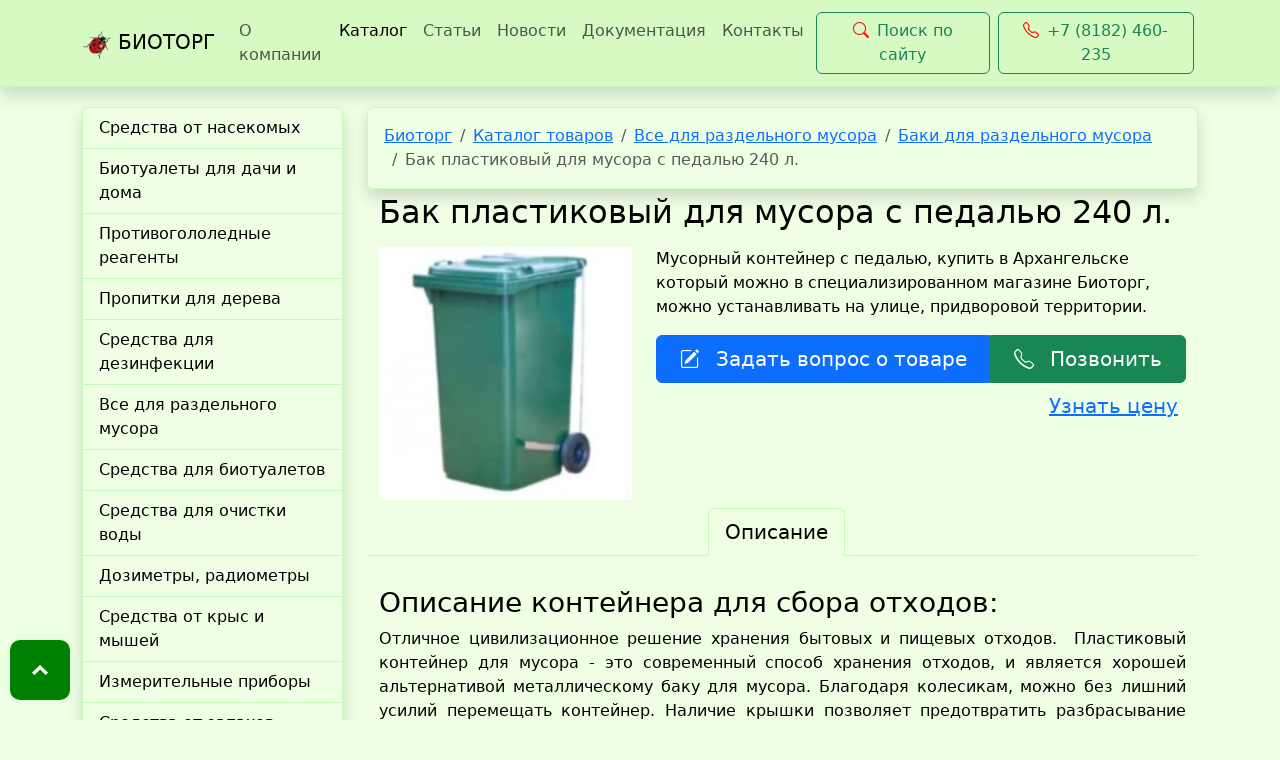

--- FILE ---
content_type: text/html; charset=UTF-8
request_url: https://biotorg.com/catalog/410/3280/
body_size: 5701
content:
<!DOCTYPE html>
<html lang="ru" data-bs-theme="green">
<head>
<title>Бак пластиковый для мусора с педалью 240 л. в Архангельске от компании Биоторг</title>
<meta http-equiv="Content-Type" content="text/html; charset=UTF-8">
<meta name="robots" content="index, follow">
<meta name="keywords" content="бак пластиковый для мусора с педалью 240 л., заказать бак пластиковый для мусора с педалью 240 л., купить бак пластиковый для мусора с педалью 240 л., купить бак пластиковый для мусора с педалью 240 л. в Архангельске, бак пластиковый для мусора с педалью 240 л. купить в наличии, бак пластиковый для мусора с педалью 240 л. новинки, бак пластиковый для мусора с педалью 240 л. инструкция по применению, бак пластиковый для мусора с педалью 240 л. Архангельск, бак пластиковый для мусора с педалью 240 л. Москва, бак пластиковый для мусора с педалью 240 л. Северодвинск, бак пластиковый для мусора с педалью 240 л. не дорого, качественные бак пластиковый для мусора с педалью 240 л.">
<meta name="description" content="Купить бак пластиковый для мусора с педалью 240 л. в Архангельске по доступной цене теперь просто! Компания Биоторг Архангельск продает лучшие товары гарантируя качество и гарантию! ">
<link href="https://cdn.jsdelivr.net/npm/bootstrap-icons@1.11.1/font/bootstrap-icons.css" type="text/css"  rel="stylesheet" >
<link href="/local/templates/bc5/components/bitrix/catalog/bootstrap5/style.min.css?1709021770959" type="text/css"  rel="stylesheet" >
<link href="/local/templates/bc5/components/bitrix/catalog.element/bootstrap5/style.min.css?170902177022040" type="text/css"  rel="stylesheet" >
<link href="/local/templates/bc5/css/bootstrap.min.css?1716827946232803" type="text/css"  data-template-style="true"  rel="stylesheet" >
<link href="/local/templates/bc5/template_styles.css?17645884695744" type="text/css"  data-template-style="true"  rel="stylesheet" >
<meta name="viewport" content="width=device-width, initial-scale=1">
<meta name="theme-color" content="green">
<script type="application/ld+json">{"@context":"https://schema.org","@type":"Organization","name":"Биоторг","image":"https://biotorg.com/images/mini-logo-40.png","description":"","url":"https://biotorg.com","address":{"@type":"PostalAddress","addressLocality":"г. Архангельск","addressRegion":"Архангельская область","addressCountry":"RU","postalCode":"163000","streetAddress":"53, ул. Свободы"},"email":"info@biotorg.com","telephone":"+7 (8182) 460235"}</script>
<link rel="apple-touch-icon" sizes="180x180" href="/apple-touch-icon.png">
<link rel="icon" type="image/png" sizes="32x32" href="/favicon-32x32.png">
<link rel="icon" type="image/png" sizes="16x16" href="/favicon-16x16.png">
<link rel="manifest" href="/site.webmanifest">
<meta property="og:title" content="Биоторг">
<meta property="og:type" content="website">
<meta property="og:url" content="https://biotorg.com">
<meta property="og:image" content="https://biotorg.com/images/mini-logo-40.png">



</head>
<body data-bs-spy="scroll" data-bs-smooth-scroll="true" data-bs-target="#cdtop" id="0" tabindex="0" data-bs-no-jquery>
<header>
<nav class="navbar navbar-expand-lg bg-body-tertiary border-bottom border-body shadow">
	<div class="container">
		<a class="navbar-brand" href="/">
			<img src="/images/mini-logo-40.png" alt="Биоторг" width="30" height="30" class="d-inline-block align-text-top">
			БИОТОРГ
		</a>
		<button class="navbar-toggler" type="button" data-bs-toggle="collapse" data-bs-target="#navbarSupportedContent" aria-controls="navbarSupportedContent" aria-expanded="false" aria-label="Toggle navigation">
			<span class="navbar-toggler-icon"></span>
		</button>
		<div class="collapse navbar-collapse" id="navbarSupportedContent">
							<ul class="navbar-nav me-auto mb-2 mb-lg-0">
																		<li class="nav-item">
								<a href="/company/" class="nav-link">О компании</a>
							</li>
																								<li class="nav-item">
								<a href="/catalog/" class="nav-link active" aria-current="page">Каталог</a>
							</li>
																								<li class="nav-item">
								<a href="/info/" class="nav-link">Статьи</a>
							</li>
																								<li class="nav-item">
								<a href="/news/" class="nav-link">Новости</a>
							</li>
																								<li class="nav-item">
								<a href="/documents/" class="nav-link">Документация</a>
							</li>
																								<li class="nav-item">
								<a href="/contacts/" class="nav-link">Контакты</a>
							</li>
															</ul>
										<a class="btn btn-outline-success m-1" href="/search"><i class="bi bi-search me-2" style="font-size: 1rem; color: red;"></i>Поиск по сайту</a>
										<a class="btn btn-outline-success m-1" href="tel:+78182460235"><i class="bi bi-telephone me-2" style="font-size: 1rem; color: red;"></i>+7 (8182) 460-235</a>
		</div>
	</div>
</nav></header>
<div class="container"><div class="row">
<aside class="col-lg-3"> 
	<div class="offcanvas-lg offcanvas-start">
		<div class="offcanvas-body-">
			<div id="menu-catalog" class="list-group shadow">
																																			<a href="/catalog/113/" class="list-group-item list-group-item-action" >Средства от насекомых</a>
																																																										<a href="/catalog/5/" class="list-group-item list-group-item-action" >Биотуалеты для дачи и дома</a>
																																																										<a href="/catalog/12/" class="list-group-item list-group-item-action" >Противогололедные реагенты</a>
																																																										<a href="/catalog/112/" class="list-group-item list-group-item-action" >Пропитки для дерева</a>
																																																										<a href="/catalog/6/" class="list-group-item list-group-item-action" >Средства для дезинфекции</a>
																																																										<a href="/catalog/93/" class="list-group-item list-group-item-action" >Все для раздельного мусора</a>
																																																										<a href="/catalog/51/" class="list-group-item list-group-item-action" >Средства для биотуалетов</a>
																																																										<a href="/catalog/25/" class="list-group-item list-group-item-action" >Средства для очистки воды</a>
																																																										<a href="/catalog/142/" class="list-group-item list-group-item-action" >Дозиметры, радиометры</a>
																																																										<a href="/catalog/114/" class="list-group-item list-group-item-action" >Средства от крыс и мышей</a>
																																																										<a href="/catalog/374/" class="list-group-item list-group-item-action" >Измерительные приборы</a>
																																																										<a href="/catalog/122/" class="list-group-item list-group-item-action" >Средства от запахов</a>
																																																										<a href="/catalog/363/" class="list-group-item list-group-item-action" >Термосы  THERMOS</a>
																																																										<a href="/catalog/144/" class="list-group-item list-group-item-action" >Термосумки, автохолодильники</a>
																																																										<a href="/catalog/153/" class="list-group-item list-group-item-action" >Минеральные удобрения</a>
																																																										<a href="/catalog/117/" class="list-group-item list-group-item-action" >Средства защиты растений</a>
																																																										<a href="/catalog/231/" class="list-group-item list-group-item-action" >Средства от сорняков</a>
																																																										<a href="/catalog/121/" class="list-group-item list-group-item-action" >Отпугиватели собак, птиц, змей</a>
																																																										<a href="/catalog/50/" class="list-group-item list-group-item-action" >Средства защиты, расходники</a>
																																																										<a href="/catalog/116/" class="list-group-item list-group-item-action" >Опрыскиватели, распылители</a>
																																																										<a href="/catalog/91/" class="list-group-item list-group-item-action" >Садовые компостеры</a>
																																																										<a href="/catalog/49/" class="list-group-item list-group-item-action" >Септики, емкости, баки</a>
																																																										<a href="/catalog/72/" class="list-group-item list-group-item-action" >Тентовые конструкции</a>
																																																										<a href="/catalog/244/" class="list-group-item list-group-item-action" >Хозяйственный инвентарь</a>
																																																										<a href="/catalog/272/" class="list-group-item list-group-item-action" >Оборудование</a>
																																																										<a href="/catalog/274/" class="list-group-item list-group-item-action" >Экологические товары</a>
																																																										<a href="/catalog/37/" class="list-group-item list-group-item-action" >ЭКО упаковка</a>
																																																										<a href="/catalog/436/" class="list-group-item list-group-item-action" >Пластик для 3D принтера</a>
																																																										<a href="/catalog/299/" class="list-group-item list-group-item-action" >Чистящие и моющие средства</a>
																																																										<a href="/catalog/10/" class="list-group-item list-group-item-action" >Промышленная химия</a>
																																																										<a href="/catalog/301/" class="list-group-item list-group-item-action" >Оргстекло, полимеры</a>
																																																										<a href="/catalog/311/" class="list-group-item list-group-item-action" >Промышленный текстиль</a>
																																																										<a href="/catalog/503/" class="list-group-item list-group-item-action" >Асбестотехнические изделия</a>
																																																										<a href="/catalog/505/" class="list-group-item list-group-item-action" >Резинотехнические изделия</a>
																																																										<a href="/catalog/535/" class="list-group-item list-group-item-action" >Пломбировочные материалы</a>
																																																										<a href="/catalog/537/" class="list-group-item list-group-item-action" >Банковское оборудование</a>
																																																										<a href="/catalog/538/" class="list-group-item list-group-item-action" >Чековая лента</a>
																																																										<a href="/catalog/520/" class="list-group-item list-group-item-action" >Товары первой необходимости</a>
																																																										<a href="/catalog/539/" class="list-group-item list-group-item-action" >Ароматы для дома</a>
																																		</div>
		</div>
	</div>
</aside>
<main class="col-xs-12 col-sm-12 col-lg-9"><nav class="mb-1 p-3 rounded shadow border" aria-label="breadcrumb"><ol class="breadcrumb m-0"><li class="breadcrumb-item"><a href="/">Биоторг</a></li><li class="breadcrumb-item"><a href="/catalog/">Каталог товаров</a></li><li class="breadcrumb-item"><a href="/catalog/93/">Все для раздельного мусора</a></li><li class="breadcrumb-item"><a href="/catalog/410/">Баки для раздельного мусора</a></li><li class="breadcrumb-item active" aria-current="page">Бак пластиковый для мусора с педалью 240 л.</li></ol><script type="application/ld+json">{"@context":"https://schema.org","@type":"BreadcrumbList","itemListElement":[{"@type":"ListItem","position":1,"item":{"@id":"/","name":"Биоторг"}},{"@type":"ListItem","position":2,"item":{"@id":"/catalog/","name":"Каталог товаров"}},{"@type":"ListItem","position":3,"item":{"@id":"/catalog/93/","name":"Все для раздельного мусора"}},{"@type":"ListItem","position":4,"item":{"@id":"/catalog/410/","name":"Баки для раздельного мусора"}},{"@type":"ListItem","position":5,"item":{"@id":"","name":"Бак пластиковый для мусора с педалью 240 л."}}]}</script></nav><div class='row'>
	<div class='col-xs-12'>
		<div class="bx-blue bx-img-width" id="bx_117848907_3280">
	<div class="container-fluid">
					<div class="row">
				<div class="col-xs-12">
					<h1 class="fs-2">Бак пластиковый для мусора с педалью 240 л.</h1>
				</div>
			</div>
					<div class="row my-2">
			<div class="col-sm-12 col-md-4 position-relative">
									<img class="mx-auto d-block" src="/upload/iblock/617/dxxb7ubqv2vhajb1x692wrnox05z41w1/Bak_plastikovyy_dlya_musora_s_pedalyu_240_l..jpg" alt="Бак пластиковый для мусора с педалью 240 л.">
								<div class="badge border border-light bg-danger p-2 position-absolute top-0 end-0" id="bx_117848907_3280_sticker"
					style="display: none;">
									</div>
											</div>
			<div class="col-sm-12 col-md-8">
				 
				<div class="row">
					<div class="col">
						<p>Мусорный контейнер с педалью, купить в Архангельске который можно в специализированном магазине Биоторг, можно устанавливать на улице, придворовой территории.</p>					</div>
				</div>
								<div class="row">
					<div class="col">
											</div>
									</div>
				<div class="row">
					<div class="col">
						<div class="btn-group mb-2 d-grid d-flex">
							<a class="btn btn-primary fs-5 py-2" rel="nofollow" href="/obratnaya-svyaz.php?d=true&from=https%3A%2F%2Fbiotorg.com%2Fcatalog%2F410%2F3280%2F+%28%D0%91%D0%B0%D0%BA+%D0%BF%D0%BB%D0%B0%D1%81%D1%82%D0%B8%D0%BA%D0%BE%D0%B2%D1%8B%D0%B9+%D0%B4%D0%BB%D1%8F+%D0%BC%D1%83%D1%81%D0%BE%D1%80%D0%B0+%D1%81+%D0%BF%D0%B5%D0%B4%D0%B0%D0%BB%D1%8C%D1%8E+240+%D0%BB.%29" target="_blank"><i class="bi bi-pencil-square me-3"></i>Задать вопрос о товаре</a>
							<div id="myModal1" class="modal fade">
								<div class="modal-dialog">
									<div class="modal-content">
										<div class="modal-header">
											<button type="button" class="close" data-dismiss="modal" aria-hidden="true">×</button>
											<h4 class="modal-title">Обратная связь</h4>
										</div>
										<div class="modal-body"></div>
									</div>
								</div>
							</div>
							<a class="btn btn-success fs-5 py-2" href="tel:+78182460235"><i class="bi bi-telephone me-3"></i>Позвонить</a>
						</div>
					</div>			
				</div>
				<div class="row">
					<div class="col">
																				<div class="fs-5 fw-medium float-end pe-2">
								<a rel="nofollow" href="/obratnaya-svyaz.php?d=true&from=https%3A%2F%2Fbiotorg.com%2Fcatalog%2F410%2F3280%2F+%28%D0%91%D0%B0%D0%BA+%D0%BF%D0%BB%D0%B0%D1%81%D1%82%D0%B8%D0%BA%D0%BE%D0%B2%D1%8B%D0%B9+%D0%B4%D0%BB%D1%8F+%D0%BC%D1%83%D1%81%D0%BE%D1%80%D0%B0+%D1%81+%D0%BF%D0%B5%D0%B4%D0%B0%D0%BB%D1%8C%D1%8E+240+%D0%BB.%29" target="_blank">Узнать цену</a>
							</div>
																		</div>
				</div>
			</div>
		</div>
		<div class="row">
			<div class="col-xs-12">
							</div>
		</div>
		<div class="row">
							<ul class="nav nav-tabs justify-content-center" id="bx_117848907_3280_tabs" role="tablist">
											<li class="nav-item" data-entity="tab" data-value="description" role="presentation">
							<button class="nav-link py-2 px-3 fs-5 active" id="description-tab" type="button" role="tab" data-bs-target="#bx_117848907_3280_description" data-bs-toggle="tab" aria-controls="bx_117848907_3280_description" aria-selected="true">
								Описание							</button>
						</li>
																				
									</ul>
				<div class="tab-content" id="bx_117848907_3280_tab_containers">
											<div class="tab-pane fade show active" id="bx_117848907_3280_description" role="tabpanel" aria-labelledby="description-tab" tabindex="0" data-entity="tab-container" data-value="description">
							<h3>Описание контейнера для сбора отходов:</h3>
<p style="text-align: justify;">
	 Отличное цивилизационное&nbsp;решение хранения бытовых и пищевых отходов.&nbsp; Пластиковый контейнер для мусора - это современный способ хранения отходов, и является хорошей альтернативой металлическому баку для мусора. Благодаря колесикам, можно без лишний усилий перемещать контейнер. Наличие крышки позволяет предотвратить разбрасывание мусора ветром, что делает территорию на которой расположен мусорный контейнер содержать в чистоте.
</p>
<h3>Характеристики мусорного бака:</h3>
 Мусорный контейнер имеет 2 колеса для самостоятельной транспортировки. <br>
 <img width="900" alt="Контейнер мусорный 240 литров зеленый с педалью в Архангельске" src="/upload/medialibrary/623/Konteyner-musornyy-240-litrov-zelenyy-s-pedalyu-v-Arkhangelske.jpg" height="300" title="Контейнер мусорный 240 литров зеленый с педалью в Архангельске" class="img-responsive"><br>
<h3>Технические характеристики и размеры бака для мусора:</h3>
<ul>
	<li>Внешние размеры: 555 x 480 x 937 мм /&nbsp;721 x 582 x 1069 мм</li>
	<li>Длина: 555 мм / 721 мм</li>
	<li>Ширина: 480 мм / 582 мм</li>
	<li>Высота: 937 мм / 1069 мм</li>
	<li>Цвет: зеленый</li>
</ul>
 <img width="895" alt="в какой контейнер какой мусор" src="/upload/medialibrary/99b/pravila-sortirovki-musora-po-tsvetam-konteynerov.jpg" height="298" title="в какой контейнер какой мусор" class="img-responsive"><br>						</div>
																								</div>
					</div>
				
	</div>
					<script type="application/ld+json">{"@context":"https://schema.org","@type":"Product","name":"Бак пластиковый для мусора с педалью 240 л.","description":"Мусорный контейнер с педалью, купить в Архангельске который можно в специализированном магазине Биоторг, можно устанавливать на улице, придворовой территории.","image":"/upload/iblock/617/dxxb7ubqv2vhajb1x692wrnox05z41w1/Bak_plastikovyy_dlya_musora_s_pedalyu_240_l..jpg","offers":{"@type":"Offer","availability":"https://schema.org/PreOrder","price":1,"priceCurrency":"RUB","priceValidUntil":"2035-01-01"}}</script>
</div>
			</div>
	</div></main>
    </div></div>
    <footer>
        <div class="container">
            <div class="row">
                <div class="col-12 col-md-5 col-lg-5">Средства для дезинфекции, антисептики для рук<br>
Контейнеры для раздельного сбора мусора, урны, баки<br>
Биотуалеты, средства от клопов, тараканов, клещей<br>
Пропитки для дерева, противогололедные реагенты<br>
Адрес: 163000, г. <span>Архангельск</span>, ул. <span>Свободы, 53</span></div>
                <div class="col-12 col-md-5 col-lg-5"><div class="my-2 text-center">
    <a href="tel:+78182460235"><i class="bi bi-telephone me-2"></i>+7 (818-2) <b>46-02-35</b></a>
    <a href="tel:+78182460650"><i class="bi bi-telephone me-2"></i>+7 (818-2) <b>46-06-50</b></a><br>
    <a href="mailto:info@biotorg.com"><i class="bi bi-envelope-at me-2"></i>info@biotorg.com</a>
</div></div>
                <div class="col-12 col-md-2 col-lg-2">
</div>
            </div>
            <div class="row">
                <div class="col text-center"><a href="/contacts/politika.php">Политика конфиденциальности</a></div>            
            </div>
            <div class="row border-top border-dark fw-semibold">
                <div class="col text-center">© 1999 - 2025 Биоторг - специализированный магазин</div>
                <div><a id="cdtop" href="#0" class="cd-top cd-is-visible" title=""></a></div>
            </div>
        </div>
    </footer>
<script src="/local/templates/bc5/js/bootstrap.min.js?171682794660635"></script>
<script src="/local/templates/bc5/components/bitrix/catalog.element/bootstrap5/script.min.js?170902177060348"></script>
<script type="text/javascript">var _ba = _ba || []; _ba.push(["aid", "adff3fb28281ff4b8ea2b5182f0a7e70"]); _ba.push(["host", "biotorg.com"]); (function() {var ba = document.createElement("script"); ba.type = "text/javascript"; ba.async = true;ba.src = (document.location.protocol == "https:" ? "https://" : "http://") + "bitrix.info/ba.js";var s = document.getElementsByTagName("script")[0];s.parentNode.insertBefore(ba, s);})();</script>


<script>
		BX.ready(BX.defer(function() {
			if (!!window.obbx_117848907_3280) {
				window.obbx_117848907_3280.allowViewedCount(true);
			}
		}));
	</script>
</body>
</html>